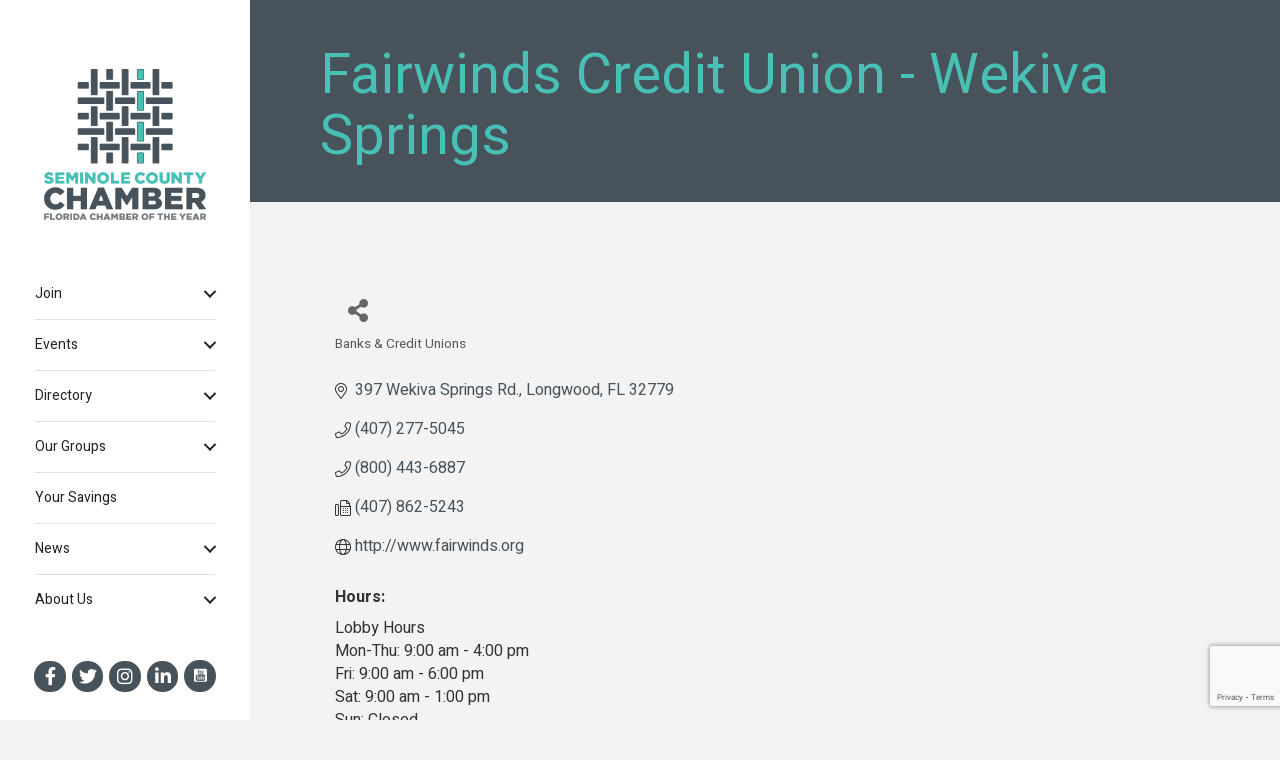

--- FILE ---
content_type: text/html; charset=utf-8
request_url: https://www.google.com/recaptcha/enterprise/anchor?ar=1&k=6LfI_T8rAAAAAMkWHrLP_GfSf3tLy9tKa839wcWa&co=aHR0cHM6Ly9idXNpbmVzcy5zZW1pbm9sZWJ1c2luZXNzLm9yZzo0NDM.&hl=en&v=naPR4A6FAh-yZLuCX253WaZq&size=invisible&anchor-ms=20000&execute-ms=15000&cb=kj2njun4jlec
body_size: 45288
content:
<!DOCTYPE HTML><html dir="ltr" lang="en"><head><meta http-equiv="Content-Type" content="text/html; charset=UTF-8">
<meta http-equiv="X-UA-Compatible" content="IE=edge">
<title>reCAPTCHA</title>
<style type="text/css">
/* cyrillic-ext */
@font-face {
  font-family: 'Roboto';
  font-style: normal;
  font-weight: 400;
  src: url(//fonts.gstatic.com/s/roboto/v18/KFOmCnqEu92Fr1Mu72xKKTU1Kvnz.woff2) format('woff2');
  unicode-range: U+0460-052F, U+1C80-1C8A, U+20B4, U+2DE0-2DFF, U+A640-A69F, U+FE2E-FE2F;
}
/* cyrillic */
@font-face {
  font-family: 'Roboto';
  font-style: normal;
  font-weight: 400;
  src: url(//fonts.gstatic.com/s/roboto/v18/KFOmCnqEu92Fr1Mu5mxKKTU1Kvnz.woff2) format('woff2');
  unicode-range: U+0301, U+0400-045F, U+0490-0491, U+04B0-04B1, U+2116;
}
/* greek-ext */
@font-face {
  font-family: 'Roboto';
  font-style: normal;
  font-weight: 400;
  src: url(//fonts.gstatic.com/s/roboto/v18/KFOmCnqEu92Fr1Mu7mxKKTU1Kvnz.woff2) format('woff2');
  unicode-range: U+1F00-1FFF;
}
/* greek */
@font-face {
  font-family: 'Roboto';
  font-style: normal;
  font-weight: 400;
  src: url(//fonts.gstatic.com/s/roboto/v18/KFOmCnqEu92Fr1Mu4WxKKTU1Kvnz.woff2) format('woff2');
  unicode-range: U+0370-0377, U+037A-037F, U+0384-038A, U+038C, U+038E-03A1, U+03A3-03FF;
}
/* vietnamese */
@font-face {
  font-family: 'Roboto';
  font-style: normal;
  font-weight: 400;
  src: url(//fonts.gstatic.com/s/roboto/v18/KFOmCnqEu92Fr1Mu7WxKKTU1Kvnz.woff2) format('woff2');
  unicode-range: U+0102-0103, U+0110-0111, U+0128-0129, U+0168-0169, U+01A0-01A1, U+01AF-01B0, U+0300-0301, U+0303-0304, U+0308-0309, U+0323, U+0329, U+1EA0-1EF9, U+20AB;
}
/* latin-ext */
@font-face {
  font-family: 'Roboto';
  font-style: normal;
  font-weight: 400;
  src: url(//fonts.gstatic.com/s/roboto/v18/KFOmCnqEu92Fr1Mu7GxKKTU1Kvnz.woff2) format('woff2');
  unicode-range: U+0100-02BA, U+02BD-02C5, U+02C7-02CC, U+02CE-02D7, U+02DD-02FF, U+0304, U+0308, U+0329, U+1D00-1DBF, U+1E00-1E9F, U+1EF2-1EFF, U+2020, U+20A0-20AB, U+20AD-20C0, U+2113, U+2C60-2C7F, U+A720-A7FF;
}
/* latin */
@font-face {
  font-family: 'Roboto';
  font-style: normal;
  font-weight: 400;
  src: url(//fonts.gstatic.com/s/roboto/v18/KFOmCnqEu92Fr1Mu4mxKKTU1Kg.woff2) format('woff2');
  unicode-range: U+0000-00FF, U+0131, U+0152-0153, U+02BB-02BC, U+02C6, U+02DA, U+02DC, U+0304, U+0308, U+0329, U+2000-206F, U+20AC, U+2122, U+2191, U+2193, U+2212, U+2215, U+FEFF, U+FFFD;
}
/* cyrillic-ext */
@font-face {
  font-family: 'Roboto';
  font-style: normal;
  font-weight: 500;
  src: url(//fonts.gstatic.com/s/roboto/v18/KFOlCnqEu92Fr1MmEU9fCRc4AMP6lbBP.woff2) format('woff2');
  unicode-range: U+0460-052F, U+1C80-1C8A, U+20B4, U+2DE0-2DFF, U+A640-A69F, U+FE2E-FE2F;
}
/* cyrillic */
@font-face {
  font-family: 'Roboto';
  font-style: normal;
  font-weight: 500;
  src: url(//fonts.gstatic.com/s/roboto/v18/KFOlCnqEu92Fr1MmEU9fABc4AMP6lbBP.woff2) format('woff2');
  unicode-range: U+0301, U+0400-045F, U+0490-0491, U+04B0-04B1, U+2116;
}
/* greek-ext */
@font-face {
  font-family: 'Roboto';
  font-style: normal;
  font-weight: 500;
  src: url(//fonts.gstatic.com/s/roboto/v18/KFOlCnqEu92Fr1MmEU9fCBc4AMP6lbBP.woff2) format('woff2');
  unicode-range: U+1F00-1FFF;
}
/* greek */
@font-face {
  font-family: 'Roboto';
  font-style: normal;
  font-weight: 500;
  src: url(//fonts.gstatic.com/s/roboto/v18/KFOlCnqEu92Fr1MmEU9fBxc4AMP6lbBP.woff2) format('woff2');
  unicode-range: U+0370-0377, U+037A-037F, U+0384-038A, U+038C, U+038E-03A1, U+03A3-03FF;
}
/* vietnamese */
@font-face {
  font-family: 'Roboto';
  font-style: normal;
  font-weight: 500;
  src: url(//fonts.gstatic.com/s/roboto/v18/KFOlCnqEu92Fr1MmEU9fCxc4AMP6lbBP.woff2) format('woff2');
  unicode-range: U+0102-0103, U+0110-0111, U+0128-0129, U+0168-0169, U+01A0-01A1, U+01AF-01B0, U+0300-0301, U+0303-0304, U+0308-0309, U+0323, U+0329, U+1EA0-1EF9, U+20AB;
}
/* latin-ext */
@font-face {
  font-family: 'Roboto';
  font-style: normal;
  font-weight: 500;
  src: url(//fonts.gstatic.com/s/roboto/v18/KFOlCnqEu92Fr1MmEU9fChc4AMP6lbBP.woff2) format('woff2');
  unicode-range: U+0100-02BA, U+02BD-02C5, U+02C7-02CC, U+02CE-02D7, U+02DD-02FF, U+0304, U+0308, U+0329, U+1D00-1DBF, U+1E00-1E9F, U+1EF2-1EFF, U+2020, U+20A0-20AB, U+20AD-20C0, U+2113, U+2C60-2C7F, U+A720-A7FF;
}
/* latin */
@font-face {
  font-family: 'Roboto';
  font-style: normal;
  font-weight: 500;
  src: url(//fonts.gstatic.com/s/roboto/v18/KFOlCnqEu92Fr1MmEU9fBBc4AMP6lQ.woff2) format('woff2');
  unicode-range: U+0000-00FF, U+0131, U+0152-0153, U+02BB-02BC, U+02C6, U+02DA, U+02DC, U+0304, U+0308, U+0329, U+2000-206F, U+20AC, U+2122, U+2191, U+2193, U+2212, U+2215, U+FEFF, U+FFFD;
}
/* cyrillic-ext */
@font-face {
  font-family: 'Roboto';
  font-style: normal;
  font-weight: 900;
  src: url(//fonts.gstatic.com/s/roboto/v18/KFOlCnqEu92Fr1MmYUtfCRc4AMP6lbBP.woff2) format('woff2');
  unicode-range: U+0460-052F, U+1C80-1C8A, U+20B4, U+2DE0-2DFF, U+A640-A69F, U+FE2E-FE2F;
}
/* cyrillic */
@font-face {
  font-family: 'Roboto';
  font-style: normal;
  font-weight: 900;
  src: url(//fonts.gstatic.com/s/roboto/v18/KFOlCnqEu92Fr1MmYUtfABc4AMP6lbBP.woff2) format('woff2');
  unicode-range: U+0301, U+0400-045F, U+0490-0491, U+04B0-04B1, U+2116;
}
/* greek-ext */
@font-face {
  font-family: 'Roboto';
  font-style: normal;
  font-weight: 900;
  src: url(//fonts.gstatic.com/s/roboto/v18/KFOlCnqEu92Fr1MmYUtfCBc4AMP6lbBP.woff2) format('woff2');
  unicode-range: U+1F00-1FFF;
}
/* greek */
@font-face {
  font-family: 'Roboto';
  font-style: normal;
  font-weight: 900;
  src: url(//fonts.gstatic.com/s/roboto/v18/KFOlCnqEu92Fr1MmYUtfBxc4AMP6lbBP.woff2) format('woff2');
  unicode-range: U+0370-0377, U+037A-037F, U+0384-038A, U+038C, U+038E-03A1, U+03A3-03FF;
}
/* vietnamese */
@font-face {
  font-family: 'Roboto';
  font-style: normal;
  font-weight: 900;
  src: url(//fonts.gstatic.com/s/roboto/v18/KFOlCnqEu92Fr1MmYUtfCxc4AMP6lbBP.woff2) format('woff2');
  unicode-range: U+0102-0103, U+0110-0111, U+0128-0129, U+0168-0169, U+01A0-01A1, U+01AF-01B0, U+0300-0301, U+0303-0304, U+0308-0309, U+0323, U+0329, U+1EA0-1EF9, U+20AB;
}
/* latin-ext */
@font-face {
  font-family: 'Roboto';
  font-style: normal;
  font-weight: 900;
  src: url(//fonts.gstatic.com/s/roboto/v18/KFOlCnqEu92Fr1MmYUtfChc4AMP6lbBP.woff2) format('woff2');
  unicode-range: U+0100-02BA, U+02BD-02C5, U+02C7-02CC, U+02CE-02D7, U+02DD-02FF, U+0304, U+0308, U+0329, U+1D00-1DBF, U+1E00-1E9F, U+1EF2-1EFF, U+2020, U+20A0-20AB, U+20AD-20C0, U+2113, U+2C60-2C7F, U+A720-A7FF;
}
/* latin */
@font-face {
  font-family: 'Roboto';
  font-style: normal;
  font-weight: 900;
  src: url(//fonts.gstatic.com/s/roboto/v18/KFOlCnqEu92Fr1MmYUtfBBc4AMP6lQ.woff2) format('woff2');
  unicode-range: U+0000-00FF, U+0131, U+0152-0153, U+02BB-02BC, U+02C6, U+02DA, U+02DC, U+0304, U+0308, U+0329, U+2000-206F, U+20AC, U+2122, U+2191, U+2193, U+2212, U+2215, U+FEFF, U+FFFD;
}

</style>
<link rel="stylesheet" type="text/css" href="https://www.gstatic.com/recaptcha/releases/naPR4A6FAh-yZLuCX253WaZq/styles__ltr.css">
<script nonce="5AwEChl1k8s7RuaL2K_amg" type="text/javascript">window['__recaptcha_api'] = 'https://www.google.com/recaptcha/enterprise/';</script>
<script type="text/javascript" src="https://www.gstatic.com/recaptcha/releases/naPR4A6FAh-yZLuCX253WaZq/recaptcha__en.js" nonce="5AwEChl1k8s7RuaL2K_amg">
      
    </script></head>
<body><div id="rc-anchor-alert" class="rc-anchor-alert"></div>
<input type="hidden" id="recaptcha-token" value="[base64]">
<script type="text/javascript" nonce="5AwEChl1k8s7RuaL2K_amg">
      recaptcha.anchor.Main.init("[\x22ainput\x22,[\x22bgdata\x22,\x22\x22,\[base64]/[base64]/UC5qKyJ+IjoiRToiKStELm1lc3NhZ2UrIjoiK0Quc3RhY2spLnNsaWNlKDAsMjA0OCl9LGx0PWZ1bmN0aW9uKEQsUCl7UC5GLmxlbmd0aD4xMDQ/[base64]/dltQKytdPUY6KEY8MjA0OD92W1ArK109Rj4+NnwxOTI6KChGJjY0NTEyKT09NTUyOTYmJkUrMTxELmxlbmd0aCYmKEQuY2hhckNvZGVBdChFKzEpJjY0NTEyKT09NTYzMjA/[base64]/[base64]/MjU1OlA/NToyKSlyZXR1cm4gZmFsc2U7cmV0dXJuIEYuST0oTSg0NTAsKEQ9KEYuc1k9RSxaKFA/[base64]/[base64]/[base64]/bmV3IGxbSF0oR1swXSk6bj09Mj9uZXcgbFtIXShHWzBdLEdbMV0pOm49PTM/bmV3IGxbSF0oR1swXSxHWzFdLEdbMl0pOm49PTQ/[base64]/[base64]/[base64]/[base64]/[base64]\x22,\[base64]\\u003d\x22,\x22w79lwoZKGlHCscOKwqjDi8OFwqIPeznDkx0cBcOgTsOdw4sDwpfCvsOFO8O5w5nDtXbDtBfCvEbCmljDsMKCMXnDnRpRFGTClsOUwprDo8K1woTCpMODworDuDNZaBlfwpXDvxpEV3o8KkU5UcOWwrLChRMKwqvDjzxTwoRXQsK5AMO7wprCu8OnVj/DocKjAVEwwonDmcO1Tz0Vw6RqbcO6wpzDicO3wrc9w61lw4/ClMKtBMOkGlgGPcOQwpQXwqDCjcKmUsOHwrbDtljDpsKMTMK8QcKEw6Fvw5XDshxkw4LDq8O2w4nDgn/CuMO5ZsK4AHFEGCMLdy5zw5V4QMKNPsOmw7XCpsOfw6PDnD3DsMK+BmrCvlLCn8OCwoBkKSkEwq1fw6Rcw53CmsO9w57Dq8K1fcOWA3Eww6wAwoVFwoAdw43Dq8OFfSLCtsKTbmjCjyjDow/Dj8OBwrLCh8OBT8Kia8Oyw5s5FcOwP8KQw7YtYHbDjU7DgcOzw5nDrkYSH8KTw5gWcXkNTwEvw6/Cu3DCtHwgA0rDt1LCssKUw5XDlcO3w5zCr2hmwoXDlFHDl8O2w4DDrlxtw6tIFcO8w5bCh3YqwoHDpMK6w7BtwpfDq0zDqF3Dkm/[base64]/worDqcKXw5lxw4fDmMKbwo7ChMKbw49DInvDvsOaCsOcwqrDnFRYwqzDk1hcw4ofw5M4LMKqw6I+w5huw7/[base64]/[base64]/DvFMxwpbDtFkrw650wpjCp1rDuCh7JkjDm8O6bUjDs1s7w57DlRjCj8O1QcK+Ci9Rw5zDt2DCmElywpfCr8OPGMOPM8OFwojDuMOFf3l1AHTCn8OBIRnDnsKzNcOZcMK6Qx/Clmhhw5PDkATCpXbDlxY5wpfDq8K0wp7DunBUEcO+wqwKIy4qwqlywrsJL8Omw5kZw5M2ElpXwqttWMKzw6PDmsO4w4YMc8ObwqrDgcORw6gVJw3Cm8KTVcK3RxnDugsYwoLDpDnCmCZ/wqzCr8KFWcKUWRXCscKbwr0qMsOnw4TDoxUJwqo3FsOPacOFw5vCgcO/OMKbwqkOPMOzDMOxJXJewqPDizDDgSnDmyTCg1PCmABnJmkcWmddwpzDjsOowq9zCcK2S8KKw7jDoC/[base64]/[base64]/Cj8KqwoPCrGEcwqx4w48nBMKDwrceeDvCl0k4VBNAYMOVwrzCjyc7Qn8CwqvCt8K9XMOVwpjDuk7Dl0jCscOnwoIcTyZYw64EJcKgKsOvw47Dg3APVcKdwrZiacOjwo/DoCjDpXXCp2MEc8Kvw6g1wox8wp18dnvCr8OgUGEwMcKGdEYiwqJJNlHCjMKwwp8abMOBwrgRwp/[base64]/[base64]/JEvDl8O5GnVhMsKTR8OpTnTDg2bDlcOOw44gamLCnic9wpAkD8KwRQVTw6bCt8OVdMK3w6TCjARZEsKJXXBFZsK/[base64]/CsyI3wrbDrsKZwqFmwrkQecO9wo/ClMOfKXhfQmPCiT81wr4CwoZ9IsKQw5HDh8O5w6UKw5twXDo9SUfCgcKZCDLDo8Obc8KyUxPCgcKxw4TDk8O+M8ODwrFATgQ3wpbDvsKGcV3CucK+w7jDlsO3woQ6NMKXemY3P15eEsODeMK1acOLHBbDrxLCosOEw6lEWQvDosOpw7/DhTB7V8OjwqcNwrBPw4pCwr/[base64]/w753wqomIMOhwqvCkDTCgsKrGsOlZsKPwpvDjXfDnwhGworCmcO6w4YdwoVPw7PCpsODfV3DhBBeN3LCmA3CmzbCjTtlGjzCk8ODGkkjw5LDmlDDpMOIDcKiE2h9f8OqbcKvw7/Cr1zCoMKYMcORw7PCuMKMw51kK1TCqsKPw5VCw5/Cg8O7FsKDbcK4wrjDucOfwrc+RMO+QcKaDsOCwr46woJnXH9lBgzCqcKnTWvDocOzwpZNw5LDgMOVWXPCuwoswqbDtVwaFBMKIMKpJ8KrYVYfw5DDsCtlw4zCrBZ/N8KVZyvDj8O/wokkw5pkwpcxwrLDgsKGwr7CuU3CnUlAw4h3VcO2fGvDu8O4LsOtAw7DszkSw5XCs07CncOVw4jCi3FkEiTCkcKrw7BtXcKvwqMRwoHCthLDpxIRw6IYw6E/w7HDrnVew6wmaMKFdQMZCw/DkcONXC/CnMOZwoVrwrVTw7LClsO/w7toLcOVw71fJw/DgsKUw4ojwpg/X8KRwo0bD8O6wprCnknCl3bCpcOtwqZyVCYiw4VCf8K5NHkfwp9NIMO2wofDv3tLBcOddsK8IcO4S8O4LnPDlnTDkcOwX8KZNBlww4FzP3zDrMKpwrUpY8KYLcO/w7fDvhzCliHDnyx5JcKwEcKlwoXDi17ClztraAPClBInwr1ww7djw4jCtVHDmMOrAxXDusO1wqVqMMK7wrLDukLCrMK+wroRw5Z8fMK/[base64]/w5Yqw7DDlsKqWUlOGsKiQ8O7GMOfw4E0w6jCpMK8PsKrcsO/w5MxWDY6woY+wodSJgkHQwzCs8KwahPDtsO8w47DriXDoMKVw5bDhwdGDwQiw4rDssONGGYFw49OMj0APznDlBAMwq/[base64]/w6LClnLDk8O3I3bCg8OzwqQVwrrDtAfDiyZiw5QvJMOIwol6wptlDEnCocOyw6olwrjCrxfCjGdjRlDDqMOoClotwoIGwrB0biLDvx3CvsKPw7sjw7DDmUE9w6obwp1CI3LCsMKEwoEOwrEWwpZxw6xOw40/woMbdBgewoDCvCPDrMKCwpvDq0IgAsKgw6LDtMKkLXIyCxTCqsKVfG3DlcO7d8O8woLCmh50L8KkwqQrIsONw4FTbcK7DcOfd3J0wqXDo8OTwofCrFULwopawpvCkxfDvsKuY11Jw6Few6RULw/[base64]/MGTCkgTCnMOkUCksRMKjf2Rcwp1NP2fDsw5NbWDDoMKRwqQUED/DvmrClGTDnAQBw5pEw5/DtcKiwonCjcKhw6bDn2nCqsKIOGPCoMOdCMK/wrAFG8OQaMO1w4Aaw449fxXDgVfDuV0lMMORQE3CrirDi08MTg5Vw4MNw49Lwpozw4TDomjDj8Kiw6cPX8KlCGrCsyIQworDpcOcT0VVWcO9H8OmWW/DscKpGS1uwooLNsKbXMKlNEhSPMOpw5PDqVZ/[base64]/E0glwrXChcKUTg14SBjCkzo6a8OaX8KSPkF1w6vDsw/[base64]/wpvCv8KkLQrCv8O0UT/CpsKcAj3Cq8K4w7bCt1jDgkbCncKSwq8dw5LCjsO0K1fDljfCtl/Du8O3wqTDsQjDr2wrwro6PcOlVMO8w6HDow3DpgHDkzfDlR9oJ1ULwpUhwoTCnVsjQMO0KcOkw4tNIGsPwrMdKHbDgxzDlsOUw6HCkcKUwqsRw5Brw5dTeMOIwqg0wp3DvMKow7Q+w5/CkMKxY8O/[base64]/w75MV8OyYRVkwqJ4OMKDwp7DqEcDT091Z18Fw4vDvcKWw78zd8OKZBEQdSVHe8O3AVZBbBFHCgZ7wo41TcObw4ICwoTCjcO8wox9XSBnJMKow65/wqjDl8OxWsOgbcOaw4zChsK7GlgkwrPDo8KQA8K8T8K+wovCtMOvw6hMdV4QdsOacDV3YVkqw67Cq8K7cHhQSGcXEMKiwpN9w5Bjw4Vswpsgw6jClV83BcO7w5ICRcOcw4/DhRVqw5rDiHTClMK6aUXCqsObRSoYw6V+w4wjw5VHWMKTfMO0IVPCgcK9FMOBZSRGfcOFwpkmwpxUMsOifkw5wp3CokEiGsOvN1bDmmnDmcKDw7LClX5AYcKdQcKjJirCncOMKAXDpcOEUE/CucKTX0fCksKMOAPCmgrDnwLCvBXDiVXDtzwowprCscOgSMK0w7E9wotBwrnCocKNSiVXMyt8wpPDlcKGw5UDwobCmjjCnRwwI0rCnMKFcx7DvcKLGUPDssKoR37Dtw/DnsO7IxjCkSfDisKzwoxxa8OlAVF/w7Flwr7Cq8KKw6ZgLjkww6TDgMKAJMOLwpLCicOXw6tgwrkwMgV3OQ/Dm8KGTGXDhMOtwofCh3/CgQjCpcKtAMObw49Cw7fCiE5uGSADw7zDvCvCnMOwwqLCvWoIwpU2w79ETsOrwrbDqsO0JcKWwr9dw7NXw7ABWUlQASvCvA3Dh1TDo8OlBcOxBCYBwqNCHsOWWwJzw5vDpcKqZm3CosKIGkNaScKYXsOTNVbCsV4Xw4hpA3PDiFo/GXXChcK9N8ODw5/DgGoGw6Muw6cVwofDizUvwq7DkMOLwqNnw4TDoMODw6oVU8Oqwr7DlAcAWsOlOsOKASMtwqEAeyzChsOnbsKiw60weMKNQXHDiE/Cs8Kaw5XCnMK7w6VUIcKtScKVwqXDnMKnw5lmw7DDnQ3ClcKKwqEJcQ1RFhMJwq/CicKLacKEcMK/J3bCpRjCqMKEw4QEwokaJcOwThlHw4bCk8KnYGhBJwHCgMOINCbDhRMSf8ORQcKIYwJ+wqHDpcO6w6rDr2wgB8OOwpDCpMOPw7o2woIyw6dcwrzDiMOXa8OhPcOkw6QVwocqMsKxMnAlw5jCqWMZw7/CqgEGwrLDikvClVkNw5PCmMOOwo1LFwXDoMOEwotRK8OVdcKfw5UTGcKZNlQFdm7Du8K1Z8OEJsOVJg9Vd8OSL8OeaEhjdg/DgMOsw5ZCZcOEXHUKDShTw5nCt8K9RGjCgDHDnwTCgjzCtMKkw5EHAMOXwp3CpWrCnsOrbzfDvElGcw9JFcKFa8K/B2TDiTR8w5M4ViLDm8OqworChsOqK1wcw4nDvFxHdCfCvMOlwp3CqMOZw5nDgcKFw6fDr8OwwptUdWzCt8KREEYjD8OpwpQDw6DCh8O6w7zDq1HDjcKjwqrDoMKGwpIFQcOZKnPCjMO3ecKiWsO5w5HDpFBpwqdRw4xxdcOHEj/DlsKFw5LCtX3DoMOKwo/CnsOtaikqw4jDo8KWwrbDljwFw6tCf8Kiw6cuZsO7wo10wrJRcyN4ZUbCjQ1zbwcRw7tfw6vDocOwwrLDgU9hwrBWw7oxElA2wqbDksOtfcOzdMKrUcKMWHMEwqhFw5bDknfDiCfDt0lhPsKFwoJ/C8OfwogkwrvDpWnDln4LwqzCgcKzw4zCqsOqDcOTwqLCkcKnw7JcMMK3Mhlyw5bCm8OswpfChHkrNT4HMsKmJ3zCq8KDRwfDtcK5w7PDoMKWw5/CrMOHa8OLw6XCusOGR8KpUsKowqEOKnnCr3oLQMK2w7zCjMKWaMOEV8OYwr08EmHCiwrDkB1MIBFbcDtvFRkIwrM7wqYTwpnCpsKSA8K9wovDkHBsIXMFGcK1UjvCp8KHw7PDu8KkVXnCksKyDGjDi8KaLi7DuRpEw5vCq1UQwofDsThveQ/ClMOyQCkcTzIhwprDpnkTVwYUwrd3GsOlwrEzecKlwqocw6EaA8OOw5fDmSUrwqPDoTXCncOmeTrDqMKTJ8KVScKdwoXChMKoLGxRwoDDoCFdIMKjwqEiUT3DjDAEw7dEJn5mw7/CgC9wwrPDh8KEf8KhwqDCngTCsmEvw7DDrThuVTtZOX3DtyQ5J8KIeyPDvMOkwo8HPTBEwosrwpgOBmnCosKKQlttBGcUworCs8KvMSvCtybDpWgFRsOiU8KwwoccwovCtsO4w6XCssO1w4soH8KewqtnOsKYw6LDshLDl8OWw6bCkW9Uw53CqGbCjADDmcO/RCHDnUhBw57ChggPwpvDvsKqwoXChjbCvcKJw4pewp/DjVXCrcKjHhAtw4TDqz3Do8K0J8KpTMODDDjDqHpUcMKQVMOrOxPCuMOiw5BpBXTDhkcsT8KCw6/DhsOGAMOmPsOSIMK+w7TDvkDDvxzDu8KfdsKhw5NOwp7DnjBpfUjDkizCv1dIZVRjwpnDqHfCisOfBWXCtcKeZsKmcsKjTmbCksK/wrnDt8KuPjvCimfCrUoaw5vCuMKew7PCgMO7woB9TS7CkcKXwppWbsOrw4/[base64]/wq8qw6HChXtoa2INw6ATwojCqljCi11YwpPChilKO2TDvH11wqrClxTChsOtQXA/P8Ozw47DssK2w7wWbcOZw4bCox3ChwnDnE03w5RlRkwEw782wqYvw4ZwD8KOaGLDhsOHB1LDiE/CsFnDjcKQQXtvw6nCp8KTUATDo8KqesK/woQFbcObw6sVbF95BC0Cwq/[base64]/wqfDscKSESTCncKEN8KMw5TDvQbCtiLDt8OPMwBCwqbDt8OKVwkKw51FwpImHMOmwr9KP8KLw4zCsAbDmAhgBMKMwr/DsHwNw6PDvTlbw6EWw54iwqx7dGHDkATCr1/Dm8OURcKtEcK+w4rCo8Kvwr0Ewo7DrMK6SsOZw613w6J/QB0uJCIawpHDncKDGDTDuMKHVsKmDsKBAi/CmMOuwoHDsVMVdRvDosK/c8O0wq0JbDHDm0ROwrnDlzbCq3PDtsO/TcOUTA3Chg7CsS7ClsOKw6bCpcKUwovDjH5qwpXDvsKoCMO8w6NvA8KlXsK9w44PIMK0w7o5IsK+wq7CsR0JfyjCvMOgbHFxw55Ow6TCq8KUEcKuwpByw4LCkMOcCVZDJ8K4GMOqwqvCv0HCq8KgwrPDocOUMsKEw5/DqcKvGHTCk8KyKcKQwpAbD05bHMOnw7pAC8OIw53CtwLDgcKzVCrDkS/Dk8K0IMOhwqTDpsOwwpYuw5s9wrAPw5BSw4DDnG5Jw6rDj8OqbmFKw5Uxwpw7w6g2w5AIOMKGwqDDuwpiAcOLAsKOw4rDkcK/KAnCvX3CrMOoIcKLU3bCu8ORwpDDm8O4YUTDql02wrs/wonCunlWwrQcHRrDs8KjPsOUwqLCrwk1wrx4FBLCsATCgkkbZcO2ATTDsh/Cl0/CiMKmLsKtLmXCjcO5FCoSb8KWdFHCocOfY8OMVsONw7prUwXDrcKjDsOTEMOvw7fDlsKPwpzDvHbCkUUXHsOPZ0vDlMKJwoEzw5fCiMKwwqXCgQ45w5wOwpfDtU/[base64]/C8OzDcKHA0AgbjjDr2NkwqU7wq3DpGoxwo8yw6Y9LzvDi8KCw4HDtMO1S8OYMcOVXXjDqU3CsnHDvcK/FGXDgMKQLw5awr7DonPDiMKYw4bDhxrCtA4bwppAZsOMTn0fwohxDgbChMO8wr1dw6psIS/CqwVuwo4Rw4PDijHDmMKzwolPKEPDsjTDuMO/K8KFw4Yrw4U5IsKww7PColbDjSTDg8OuUsOednzDoRkIccKMZSwSwpvChMOvc0LDg8KIw4xhBgLDisK3wrrDp8Oww4BePm/ClS/[base64]/CocKVRsKNDjw2wpPCn8OqHyxUwqYgw7ZVPRjDjcOYw4c6R8O+wpvDpGBfZsOBwq3Cpm5bw75LF8OvfWzCkFDDhsOJw4IZw77DscK/wpvCvMOhUE7Dt8KBwq4nHcOvw7bDs1gBwpwQOz4jw4xew63CnsOqazMjw5dvw7HCn8KnGsKOw4l7w4wkX8KSwqomwpPDqR9EeEJqwpgiw6TDtsKkw7PCkm1vwqBbw6/DjnDDisO+wrQfSsO+MznCuW8OUlzDoMOMKMKow45nWmfCih8SZ8OEw63DvsObw7XCrsKpwoLCoMOsCDrCl8KlSMKWwpnCpBlZCcO2w5TCv8Kgwo3DuGvDkMOlDyxAO8KbBcO7DRMzfMK/Pz/CjsO4KSBCwrhdJ2UlworCi8O0wp3DtcOaR2xJwqwbw6s1w5LDk3InwqBbw6TChsOJb8O0w6HCkgnDhMKOGSJVJ8KRwo7DmkkUYD/ChlrDvT8TwpjDmsKEYjfDvB0QMcO1wrnCr3LDncOSwrpAwqBGGB4vPE1Xw5TCgMKswrlCH0HCux/DksOmwrbDniPDusOUOSfDg8KVPsKaR8KVwq/CuCzCncKbw4PDtSTDrsOQwoPDlMOvw7pRw5MnYcOVZCzCgMK9wrjCtGPCosOlw7nDv2MyMMO5wrbDsQPCsTrCpMK4CW/DhQrClcObbiPCm1YSWsKDwqzDrxotIiPCksOXw7IWYQpuwqrDhkTDil4vVnhRw47CrB4EQXoePgnCu1hWw4LDuXLDgTPDnsKOw5zDuHcawoJhd8K1w6TDvcKuw4nDtGoTw7tww7bDmcKAPUwaw47DksOVwp/ChSjClsOdZT5jwrosTyxIw4/Dmh5Bw5NUw4FZf8KBbgIKwptUKcKFw6sINcKZwq/DusOaw5Ubw53CjMOSR8KZw5DCp8O9PMOTSsKXw5oWw4fDmDFWSU/Ciw0LKhrDj8KZwrfDm8OIwqPClcODwoDCp2hhw6PCmMOXw7rDrxwXLcOeYwcLWGbDhjzDn0/CpMKzUsOgPxUJBcOkw4ZXXMKpLcO2wqsPG8KKwqzDpMKmwr45QH46TGkhwpXDig8LGsKKUlHDjMOaaXzDhzPCvMOgw6I9w5PClsOgwrcsc8KGwrc9wqjDpm/[base64]/JGtswpbDhmgJHjcJw5/DosKZasOLw6jDoMOVwrbDrcKNwqk3wpdpCAA9ZcOywqDDoyk7w4/CrsKpPcKaw5jDq8KpwpHDsMOUwrXDp8OvwofCtg7DjkvCtsKVwpx1Z8Ktw4URHCXDmxghZTHCocOeD8KcaMOowqHDkS9OUMKJAFDDkcKKAcOywoV5wqNfw7Z/MsKNw5t0KMOHDTMNwoN7w4PDkQfDg18AJ1PCgUXDkm5Uw6wcw7rCgVZFwq7CmMKIwpILMXLDmHLDhcOoJVnDrsORwqVOAcOAwrXCnScDw51PwrHCkcOowo0IwoxQf1zCnCp9wpAlw6XCicOrOkPDm14DNFfCrcObwrcow5/CvhjDmMORw5/[base64]/DmEPDnMKSwp7DpMKZw7oPwq3CgVvCiCVpw5nCnMKheUBaw54yw7TCtUIWasOqCMO6W8OrZcOxw7/[base64]/CtD/Cgl/DnwfCshYww7DCmhsxNsK2WDTDksOpAcKKw7rCvTcVXcO8OUPCo3fCvBMww6pvw7nCnxzDlknCrw7CgEp3Q8OrKMKDPsOvX3DDocO/wqgHw77DlMOZwpzDuMOOw4jCmcOFwq/Co8OUwp0iMnIqGC7Ck8KUOThwwqkOwr0Owp3CvkzDusOvPVXClyDCu07CjmhvRSvDtigMfj02w4Yjw5hsNiXDvcOpwqvCrMOOMDlKw6JkJsKGw5wbwrtOc8K5woXCj0kFwpl+wqnDvShdw7VwwrDCsS/DkEDCq8Ouw6bCmsKmGsO5wrDCjSgkwrRjwoRpwoh9aMOaw5wTAE5xEQjDj2HCh8Oiw73CnTzDocKSGQjDlMKUw7bCs8OjwoDClsKYwqgDwqIVwpNJfjZBw54ow4ZQwqHDvnPCj31WKTh/woPDjzhyw7PDg8Kuw7nDkzgWacKSw4oIw5bCgsO+UcObMQ7CsDvCoXXCqz42w6xYwr/Dt2Rtb8O0KcKrX8Kzw59/aUhINwLDlcOvGWUrw5zCu1rCuyrCqMORWcKxw5Mswp4awoQlw4bCuH3ChgQoWBM3SFnCog/CujnDmiZMNcOQwrV9w4nCiFvDm8Kbwp/[base64]/CrsO/BcK+IghhTxDDocOqwo07NsKLw6YMH8KtwqFjXcOYTMO9WcOrDMKSwpvDhHDDvMKTB280McKQw7JswoTCmXZYecKawqQSMTfCkQQEYwJPXG3DssKewrzDlV/CnsKVw6snw6k6wrAAK8OZwp4iw6Mlwr7Cj09WOcKtw4gaw5UCwq3CrU86LHnCr8KvWCwJw6HCocOWwprCnG/DgMK2D00jFkwqwoECwpLDuxnCkzVIwqFrE1zClsKSdcOGJ8KjwrDDhcK8wqzCuBnDsE4Ww7fDhMK4wrh/Z8OoBkzCosKlDHTDqGxLwq9Ow6EzLTbDpkd8w4nCo8KWwpw1w70EwqPChG1UasKwwrYjwp5UwoIEUx/CokzCqwcdw6LCoMKxwrnCl1UHw4JYHlTDmiXCkcKgf8OuwrvDvynCm8OIwq4xwqAnwrl1S3LCuUknLMOww4ZfQGDCpcKIw5RWw6A5DcKDcMOnHxdSwqRow6JBw7wrw7RFwosdwpPDsMKAMcO4XcOUwq5FXMKFc8KlwrdzwofCjMOIw5TDgU/[base64]/CqV3DtMOjwp3DtwoZwojDrW7CsRnCtMKmIMOtaMO2wpTDkcO/ecKsw6/CvMKCCcK6w4NJwpAxIcKHEsK+QcO2w6Z6Q1nCu8Odw7XDpWxcUEjCncOpJMOVwqVRZ8OnwofDv8OlwqnCj8KiwrXCrjvCh8K7Y8KyecK/dsOfwosaM8O0woUqw7Fiw744E0XDkcKRB8OwBRLDjsKiw4fCgU0dw7I7CFtawrDDlRzCksK0w7AswqNRFEPCocOVf8OaRTBuG8Oaw4jDlEfDmU7Cq8KgM8OuwrhQw4zCpng5w7oEwrHDtcO6cA1gw5xKH8K3AcO3bQlMw6rDm8OLYS5WwpjCimYTw7FzPcK/[base64]/[base64]/CqsKjIlHDmgXCvFvDnSbCgcK3HMOSw6U4LcKdbcONwoUIGcKqwp1OPcKGwrF/[base64]/w6vDnR3CmxjDg8OeEsKJEH9Zw7zCpcKow5UMBE8rw6zDunTDsMOySsKgwqQTGTLDixrCkVxIwoxuAQklw4Zuw6fDscK5B23Cv3TCksObIDvCgyLDr8OPwrV/w4vDkcK1MX7DhUooFgrDusOnwqXDg8OHwp9RdMOlZsKfwqNIGjscdcKUwr4qw6YMG2o2WTItU8Klwo5HbFJQXEnDu8O/[base64]/b8O8w6QpwpXDkjvClMO6F8KCHsORIHzDvx3Dv8Obw4nCkggEKMONw57Co8OgFDHDisOAwoofwqDDmMO7HsOiw7bCksKhwpHCoMOJw5LCl8OuSsO0w5/Dn2p6FlbCu8KBw6bDh8O7MhgdHcKlJUJmwpkEw6TDlsOMw7bCvQjCo0gqwocoKcK0eMOzdMK/w5Blw6DCojw4w51nwr3CtcOuw51Fw7x7wrfDpcKSZT0SwqhPacKvSMOfa8OHXgjCiBYPdsOzwp7Dn8Onw60KwrQqwoY3wqNAwrMXb3rCkF5RUCTDn8K4w5MnZsO2wrQzwrbDlAbCinIEw73CisK/w6Qfw4RFKMO0wp9eFl0WEMKnfCLCrkTCucOqw4Fmwq03w6jDjFrCj0g0an9BKsO5w7PDhsOnwqNQHU0Sw7JFLlfDvik9T2NEw5JSw7J9FcKkPsOXcjnDrsOlScOlLsOuZlzDtw5NKwhSwrRSwr9oEQJ+ZFUAw6bDqcORH8O+wpTCkcOZT8O0wr/Ciz1ccMO5wqJXwphUTCzDkVbCucOHwpzCrMKaw63DtghMwpvDpktYwrs3Zjg1XcO2c8OXIcOLwo/[base64]/CqMO6wpfCgw7ClzLDjGg2w7PCn2p1w5TCvzTChlhbwpTCp3LDhsOZCFfCrcOTw7RoLsKJZz0XWMK2w5ZPw6vCg8KLw7bChz8RUcOJwovCmMKXw74mwpgVRsOoLg/DozHDocONwq3DmcKKwqpgw6fDpi7CgXrCuMKOw6Q8ZzVKdnPCpFvCqjrCtcKJwqzDksOrAMOMYsOHw5MJUMKFwp0Yw5BdwqUdwos/NMKgw4vCpgLDh8KeQUoxHcK3wrDDtAVZwpVDS8KtOMK0Wm3Dm2luE03CrQQ/w6cAKsOrLsKlw57Dm0vClQDDoMKtW8Olwo7CgDzCmwnClhDCvyh+f8KHwr7CjDIlwqRPw7rCp1peBioyMSs6wqjDlhXDlMOfazDCuMO5RxhfwqMiwrBowqBHwqrCvEopwqHDnR/CosK8P0XCpn1MwpTCpB4ZFWLCrCUKZsOnUnjCuyIzwovDsMOzw4Y8akLCiGAUPMKmTMOawqLDoyDCh3bDhMOga8Kyw4/CqsOlw74gPgHDsMKEZcK+w69ZJcODw4k6wpHChcKEZcKaw5oWw7cNYMOZKXLChsOYwrRnw7TCjMKlw7HDocOVHVXDvsKHGTfCnk/CtWrCocK7w7kOV8OoWkhHMDFKEmMTwozCkgEFw4DDtEHCrcOawrsbw4jCk1ERYy3Ct08dNX7DnD4bw5odGx3CoMOTwrnClyhTw7ZHw57DncKcwqnCtH7DqMOmwosZwrDCi8OVesObBBYMw5o1RcOgS8KdZ31ZVsK9w4zCoBvDiHxsw7Z3KMKtwrzDicO7w5hjVcK0w4/CuX/[base64]/DpcOww7Q8BzXDqsKfwqkfYzLDisOmL8OmbMOTw7wkw6kdKTPDucOLMMOxHsOKDXzDsXlpw57CucO4CEbCjU7DiDFJw5PCvDUTAsOjPsOZwp7CoEFowr3DpljCu0DCtj7DhFzDph7DucK/wq8SV8KxdGbDqBrCv8O+d8OyUXvDpGXCoXzDui3CjsO4eThrwqp+w7LDo8Kgw5rDnW3CvMOjw7TCjcO5JDLCujDDp8OyIcKjLMOtVsKwZ8OTw6/DucOvw4BFZxjCoiXCosOzbcKtwrvDusO4X1QvfcOkw79gXQACwo5DIR7CmsOHO8KQwpsyccK8w4QJwonDicKyw4/Di8OOwpjCm8OQTwbChz8jwqTDoj/CtSvCksK5WsOGwoErfcO0wosoLcOyw6xKISIow70UwqvCk8O8wrbDhcO9Hk8kTMK0w7/CmCDDjsKFX8K1worCsMOyw6vCqG/[base64]/CtcKew5/DlsOJDBvDvFnDg8KRw7Eiwr8Iw5kbw4NEwrl1wpDCrsO7Z8K/MMK2NEsPwrTDrsKlw6DCjMOBwrZfw7nCvcO6EGcsDcOFAsOnQxRfwoTDmcKqGsOXIm8ew4HDtTzCnzdAesKmVSoWwr7DmcKFw6bDoRp2wpxYwpvDs3zCojrCr8OCwpjCnShqd8KVwr/Cvx/CmxoVw6Fxwr7DisK+HCV1wp5dwq3DtsOdw4xJJ03DsMOCHsO8JMKQDDkFTD0IQsOAw7ISLwPCjcK3csKPfMK6wp7CpcOXw65dK8KPF8K0Y2hSWcKMcMK4AsKDw4YTC8O7wqLDqMORJG/Dh3XDvcKKRcOEwpNBw67DvMKgwrnCkMKkLzzDosK9Iy3Dv8Kww7zCmcOGdW3CucKedsKtwq4IwpLCl8K8CznClWJ0SsKhwp/[base64]/CumrDsEfChcKFMsOEwrNuO2LCqMKxDsOYMsOVbMOQesOcKcKRw5vCsGEnw4VwRGsmw5NZwpwfaUIaW8OQJcOGw5bCh8KBFlPDr2tjeGPDjjTCkgnCu8OfQ8KHT1jDkxlaZMKYwpbDpcKuw70qC1RgwpY+QQ/Cr1NDwo1yw6Jmw7/CmkHDpMOAwqvDmXPDp2xYwqrDgsK8ccOUHjvDvcOew5tmwrHDvEscSMKNHsKww48fw7E6w6cIAsK+b2Mfwr/DpcKxw6TCiVTDvcK7wrp5wog/[base64]/DnsOvw4hUwoDDlW4Vc8KTw7MTckLDpHwdw63Cm8OlZsKVbcKcw64nYcOWw6LDgcOew7Q3YsK9w47CgxhHQsKHwp3DjlHCg8KIZn5NYcOpFMK5w5lbPMKNw5U1BCdgwqoHw5ouw4nCgVvDqcK/bio+wpczwq8yw4Iewrp5NMO6FsK5V8KOwoIsw7p9wrTCvk91wopTw5XCiCXDhho+S1FCw5xxFsKlwrLCosODwpzDhMOnw7MHw50xwpFKwpVkw6nCnn3DgcK2IMO0OlVPSMOzwqo+XcK7JxgDP8OXa1XDlhpRw7kNVcK/FznCjDnCvMOnFMOtw63CqyfDniPCg1xxNMKrw6jCjHRYYHvCp8K1EMKHwrwxw7dRw7DCmcKoMn8FEU16KMOMdsOxPcOOa8OWShVPUDouwqElOcKiQcOXasO0wo3ChMO6wqAxwpnCujI8w55rw77DjMKdO8OVFlxhwo7CkQYRW0RMfVI9w4VfSsOYw7/DnmjDoF/Dp0liNMKYAMOUwrvCj8KxQCbCksOIeibCnsO0XsO2Uyg5FsKNwr7CqMKzw6fCu1jCqcKKMcKFw4PCrcOqQ8KmRsKzw41NTjAIw7TDh2/Cg8ONHlHDtVXDqEIRw7fCt29tK8OYwrDCvWTDuyNIw48Nwo7CtEvCokLDtljDq8KLF8Oww41qf8O/P3PDisO3w63DiVxQEcOfwoLDplLCkFJOIsKpY3XDgsOLcQHCrwLDmcK9EcK5wpt/AH/ClDvCpxdew4rDnH7DkcOhwqkGGjBwYRlGKhgeMcOiwol6VEDDssOhwonDoMOcw6rDnUXDo8KGw67Ds8KAw5INeyjDumoCw4DDlsOaCcO4w4TDo2PCpGcBwoAHwphmMMOlwqvCm8KjaW5ODATDrw5Nwp/CrcKuw5lASXLClVZmw5QudcOfwpLDhzNFwrotQMOqwpxcw4cLVyNWwoscNBUjKzbChsOFw745woXCqmpMPsKIX8KFwrdvCDPCuRgnwqcbOcK1wqN1J0/[base64]/wprClsOWW1LDiMO4wr/CgTFAw5FdwrjClz7DglXClsK0w63CgHA5cVQKwr1wKBfDiFvCnGtYBlxtI8KZfMK5wrnCgW0gETDCm8Kww6bDtSjDvcKCw7/CgwJmw49HYcOTLwBSTsO/cMOnwr/CngzCu3AkKm3CgsKbGXwGVFp7w6/DmcOOEMOrw4UFw4NWRnh8csKoesK2wr3DrsKUbsOWwrEaw7PDnBbDqsKvworDg14Jw4otw6LDrMK0cW8LAsOZI8KnasOMwpF4w6goBT3Dklk/SMOvwqMxwoHCuBXCtFHDrAbCtMKIwoHDlMKuOgpsUMKQwrLDkMOpwozCvsOMFT/CiFfDmMKsfsKDw5Iiw6DCkcOyw51Vw5BJJBYZw5/Dj8OjAcOPwp4bwoDDiCTCuRHCqMK7w7TDicOxJsOAwp4Ew6vCs8OywowzwpTDgAnCv0vCqG5LwqzCvmnDr2dCcMKFeMOXw6YIw43DksOmYMKWKGEuR8Olwr/[base64]/DtnzCtMObw5PDshZUJS7Dv8Ojwrkjwp1sV8OBE2TCucOewpnDtkUdMC7DsMOOw4teFXfCvsO8w7d1w4zDhsKPV3ZRW8K/w49Twr/DksOcBMKQw7zCsMKxw4lBelltwobCjQbCnsKYwrDCj8KNLMOcwonDrjJow7DCm2U4wrvDi3IJwo1SwoDCnFkzwr8lw6XCscOcZxXCrVjCjwHCshgGw5rDn1LDvDzDrELCtcKZwpvCuFQ7f8OYwo3DphBGwrTDpEXCoy/Dm8KWYsKPW0nDkcOWw4nDkT3DkAU+w4NBwobDlsOoO8KFcsKKV8KewrwDw5R7woRkwqMgwp/[base64]/[base64]/DjMOrw4B2XsK5PnjCojc0w5LDh8OmV8KKwqxvPMOkwpZBVMOGw6EwKcK0PMOBQjZ2wpDDhCfDt8OoCMKewqrDpsOUwqJpw6vCmUPCrcOIw5TCtXbDvcKmwq1Ww5rDqgFYwqZYCmDDscK6w7nCoDE8J8O7BMKHdR1cC1LDgcKWw4TCucOvwpdZwo/ChsOccGdrw73Cu3fDn8KIwpYGTMKCwoHDnMOYIxzDqMOZTTbCimYXwr/[base64]/[base64]/DicKWXcOQwonDs3vDscOlw5/CrUIqw7fCjGrDqsOaw7xYHMKWcMO+wrXCtEByOMKHw68VNcOdw5tgwot9AWYowrnDiMOSwoAzT8O0w6jClA5DWsK1w5g/K8Ktw6JwCMOlw4XCuGXCg8OofMO8AWTDmC0/[base64]/[base64]/DgHkkw43DuWzCuD7CoMO8w4cgLCdYw718L8KFdcKJw6DCmmvDoB/CqQ/CiMOqw5TDnMKQWsOQBcOuw6xXwpAfSUVIeMKYLMOYwpMYal95I10ve8Kwa3Z/ShfDs8KXw5M8woxZVgfDoMKZccKdVMO6w6zDkcKvTzIsw6/[base64]/f3c9GEXDskbClMKbMcKnCcKYMF9AEj5mw4pDw7PCu8KobMK0ScKewrwicDoowq5mF2LClFMDN1HCpAfDl8K+wpPDgcKmw75pEhXDscKKw4fCsGwnw7hlLsK6w5vCix/CtiQTIMOYw7V8N2AuWsKrBcKzXRLDnCPDmQNhw6zDn2chw67Cihlww4bCkR8BWwI/NXLClMKBKR9tLsKnQBImwqVrLiABQVZzP2Qjw6TDnMK3w5nCtkzDrFl0woIdwozCvAHCscODw6I7AzVNJMONw4PDsXlrw5/CvsKVSVDDjMOPH8KUwq8twrvDoVkLTTYzCE3Cj3JLD8OVwq4aw6luwptvwqvCscOOw413VnMtH8K9w5VEcMKCXcOODwfDiF4qw5TCl3/[base64]/ChMO3wplrZsKnZl9vEw1/[base64]/wo1VWMO4wo8jw6jDkAPDpRsNE8KYwqLDoMK1worCusK/wr3CqMKYwoPCmsK0w6MVw4NhAsOmVMK4w7Zxw7zCuAt9OW80dsOyLWIresKjBX3DmGNr\x22],null,[\x22conf\x22,null,\x226LfI_T8rAAAAAMkWHrLP_GfSf3tLy9tKa839wcWa\x22,0,null,null,null,1,[21,125,63,73,95,87,41,43,42,83,102,105,109,121],[7241176,320],0,null,null,null,null,0,null,0,null,700,1,null,0,\x22CvkBEg8I8ajhFRgAOgZUOU5CNWISDwjmjuIVGAA6BlFCb29IYxIPCJrO4xUYAToGcWNKRTNkEg8I8M3jFRgBOgZmSVZJaGISDwjiyqA3GAE6BmdMTkNIYxIPCN6/tzcYADoGZWF6dTZkEg8I2NKBMhgAOgZBcTc3dmYSDgi45ZQyGAE6BVFCT0QwEg8I0tuVNxgAOgZmZmFXQWUSDwiV2JQyGAA6BlBxNjBuZBIPCMXziDcYADoGYVhvaWFjEg8IjcqGMhgBOgZPd040dGYSDgiK/Yg3GAA6BU1mSUk0GhwIAxIYHRG78OQ3DrceDv++pQYZxJ0JGZzijAIZ\x22,0,1,null,null,1,null,0,0],\x22https://business.seminolebusiness.org:443\x22,null,[3,1,1],null,null,null,1,3600,[\x22https://www.google.com/intl/en/policies/privacy/\x22,\x22https://www.google.com/intl/en/policies/terms/\x22],\x2271p9eMIF7K9SiB8f2ncwejyDGI3/2Rf/ATh1maC7NUk\\u003d\x22,1,0,null,1,1762556546995,0,0,[145,74,140,150],null,[81,230,25,211],\x22RC-AJhsdnNPK7uEig\x22,null,null,null,null,null,\x220dAFcWeA6HZYIoGnoLaJQhwq1vEAFRk6d5e9F2R4da505jlqo9Q7nxVq-Y8zELAX9fs1uGNJ6po1AJr870tfzJtsSTdO8d4QHqAQ\x22,1762639346894]");
    </script></body></html>